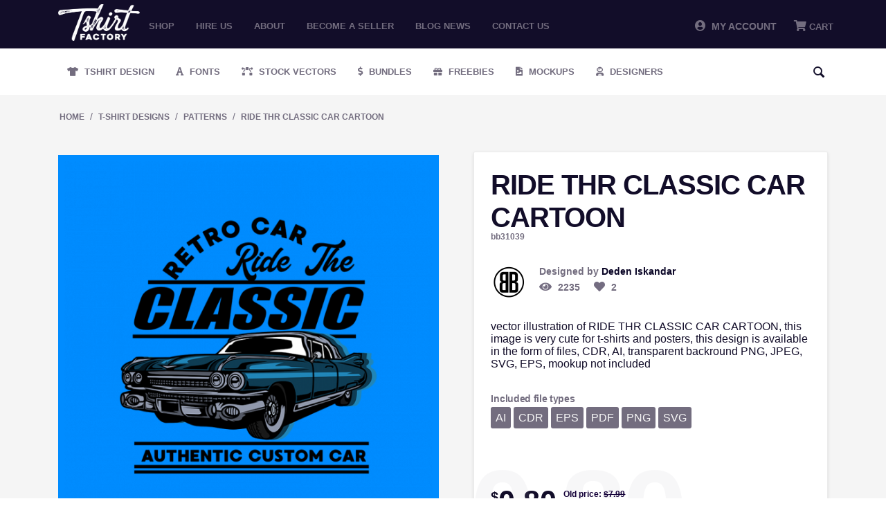

--- FILE ---
content_type: text/html; charset=utf-8
request_url: https://tshirt-factory.com/ride-thr-classic-car-cartoon.html
body_size: 11756
content:
<!DOCTYPE html>
<html 
 lang="en" dir="ltr">
<head>
<!-- Global site tag (gtag.js) - Google Ads: 1014578833 -->
<script async src="https://www.googletagmanager.com/gtag/js?id=AW-1014578833"></script>

<meta name="google-site-verification" content="zwOgbOM3yEznFrIOZp2Lc1Is-vESIC7KQBzhw0Phrr8" />

<!-- <script type="text/javascript" src="//s7.addthis.com/js/300/addthis_widget.js#pubid=ra-5c82127322324700"></script> -->

<title>RIDE THR CLASSIC CAR CARTOON</title>

<base href="https://tshirt-factory.com/" />
<meta http-equiv="Content-Type" content="text/html; charset=utf-8" data-ca-mode="" />
<meta name="viewport" content="initial-scale=1.0, width=device-width" />

<meta name="description" content="vector illustration of RIDE THR CLASSIC CAR CARTOON, this image is very cute for t-shirts and posters, this design is available in the form of files, CDR, AI, transparent backround PNG, JPEG, SVG, EPS, mookup not included
" />


<meta name="keywords" content="" />

    <link rel="canonical" href="https://tshirt-factory.com/ride-thr-classic-car-cartoon.html" />




<meta property="og:title" content="RIDE THR CLASSIC CAR CARTOON"><meta property="og:type" content="article"><meta property="og:url" content="https://tshirt-factory.com/ride-thr-classic-car-cartoon.html"><meta property="og:image" content="https://tshirt-factory.com/images/detailed/93/RIDE-THR-CLASSIC-CAR-CARTOON-744117842.png"><!-- Inline script moved to the bottom of the page --><!-- Inline script moved to the bottom of the page --><!-- Inline script moved to the bottom of the page -->

<script type="application/ld+json">
{
  "@context": "https://schema.org",
  "@graph": [
    {
      "@type": "Organization",
      "@id": "https://tshirt-factory.com/#organization",
      "name": "Tshirt Factory",
      "url": "https://tshirt-factory.com/",
      "logo": {
        "@type": "ImageObject",
        "url": "https://tshirt-factory.com/images/logos/49/logo_d1jb-oa.png"
      },
      "sameAs": [
        "https://www.instagram.com/tshirtfactorycom_/"
      ]
    },
    {
      "@type": "WebSite",
      "@id": "https://tshirt-factory.com/#website",
      "url": "https://tshirt-factory.com/",
      "name": "Tshirt Factory",
      "publisher": {
        "@id": "https://tshirt-factory.com/#organization"
      }
    }
  ]
}
</script>


<link rel="dns-prefetch" href="//chimpstatic.com">
<link rel="dns-prefetch" href="//ajax.googleapis.com">
<link rel="dns-prefetch" href="//tshirt-factory.com">
<link rel="dns-prefetch" href="//www.google-analytics.com">
<link rel="dns-prefetch" href="//connect.facebook.net">
<link rel="dns-prefetch" href="//www.google.com">
<link rel="dns-prefetch" href="//static.hotjar.com">
<link rel="dns-prefetch" href="//www.gstatic.com">
<link rel="dns-prefetch" href="//script.hotjar.com">
<link rel="dns-prefetch" href="//www.facebook.com">
<link rel="dns-prefetch" href="//vars.hotjar.com">
<link rel="dns-prefetch" href="//in.hotjar.com">


<script id="mcjs">

!function(c,h,i,m,p){m=c.createElement(h),p=c.getElementsByTagName(h)[0],m.async=1,m.src=i,p.parentNode.insertBefore(m,p)}(document,"script","https://chimpstatic.com/mcjs-connected/js/users/971c3cc22317b675d8f79ed66/8aa49ab7a56100689bfca511b.js");

</script>

<!-- Google Tag Manager -->
<script>(function(w,d,s,l,i){w[l]=w[l]||[];w[l].push({'gtm.start':
new Date().getTime(),event:'gtm.js'});var f=d.getElementsByTagName(s)[0],
j=d.createElement(s),dl=l!='dataLayer'?'&l='+l:'';j.async=true;j.src=
'https://www.googletagmanager.com/gtm.js?id='+i+dl;f.parentNode.insertBefore(j,f);
})(window,document,'script','dataLayer','GTM-PWZGGBL');</script>
<!-- End Google Tag Manager -->

    <link href="" rel="shortcut icon" type="application/octet-stream" />


<link type="text/css" rel="stylesheet" href="https://tshirt-factory.com/var/cache/misc/assets/design/themes/tshirtfactory/css/standalone.c7d704a174cf3350c7e69187172099741768860823.css" />


		
		<!-- Inline script moved to the bottom of the page -->
	
					
							<!-- Inline script moved to the bottom of the page -->
							
					
							<!-- Inline script moved to the bottom of the page -->
						
				
		
	
<!-- Global site tag (gtag.js) - Google Analytics -->
<!-- Inline script moved to the bottom of the page -->
<!-- Inline script moved to the bottom of the page -->


	<!-- Inline script moved to the bottom of the page -->





</head>

<body class="products_view">
<!-- Google Tag Manager (noscript) -->
<noscript><iframe src="https://www.googletagmanager.com/ns.html?id=GTM-PWZGGBL"
height="0" width="0" style="display:none;visibility:hidden"></iframe></noscript>
<!-- End Google Tag Manager (noscript) -->

    
                        
        <div class="ty-tygh  " id="tygh_container">

        <div id="ajax_overlay" class="ty-ajax-overlay"></div>
<div id="ajax_loading_box" class="ty-ajax-loading-box"></div>

        <div class="cm-notification-container notification-container">
</div>

        <div class="ty-helper-container" id="tygh_main_container">
            
                 
                
<div class="tygh-top-panel clearfix">
    <div class="container-fluid  top-grid">
                    


    <div class="row-fluid ">                <div class="span2 logo_top mobile-hidden" >
                <div class="ty-logo-container">
    <a href="https://tshirt-factory.com/" title="">
        <img src="https://tshirt-factory.com/images/logos/49/logo_d1jb-oa.png" width="600" height="269" alt="Logo Tshirt Factory" class="ty-logo-container__image" />
    </a>
</div>
        </div>
                    


                    <div class="span10 top_menu mobile-hidden" >
                <ul class="ty-menu__items cm-responsive-menu">
        
            <li class="ty-menu__item ty-menu__menu-btn visible-phone">
                <a class="ty-menu__item-link">
                    <i class="ty-icon-short-list"></i>
                    <span>Menu</span>
                </a>
            </li>

                                            
                        <li class="ty-menu__item ty-menu__item-nodrop">
                                        <a  href="t-shirt-designs.html" class="ty-menu__item-link" >
                        Shop
                    </a>
                            </li>
                                            
                        <li class="ty-menu__item ty-menu__item-nodrop">
                                        <a  href="/hire-us.html" class="ty-menu__item-link" >
                        Hire us
                    </a>
                            </li>
                                            
                        <li class="ty-menu__item ty-menu__item-nodrop">
                                        <a  href="/about.html" class="ty-menu__item-link" >
                        About
                    </a>
                            </li>
                                            
                        <li class="ty-menu__item ty-menu__item-nodrop">
                                        <a  href="/become-a-seller.html" class="ty-menu__item-link" >
                        Become a seller
                    </a>
                            </li>
                                            
                        <li class="ty-menu__item ty-menu__item-nodrop">
                                        <a  href="https://blog.tshirt-factory.com/" class="ty-menu__item-link" >
                        Blog News
                    </a>
                            </li>
                                            
                        <li class="ty-menu__item ty-menu__item-nodrop">
                                        <a  href="/contact-us.html" class="ty-menu__item-link" >
                        Contact us
                    </a>
                            </li>
        
        

    </ul>
        </div>
                    


                    <div class="span4 header-account-cart mobile-hidden" >
                <div class=" top-messages">
        
    </div><div class=" top-balance">
        <div class="ty-wysiwyg-content"  data-ca-live-editor-object-id="0" data-ca-live-editor-object-type=""></div>
    </div><div class=" top-cart-content">
        
    <div class="ty-dropdown-box" id="cart_status_268">
         <div id="sw_dropdown_268" class="ty-dropdown-box__title cm-combination">
        <a href="https://tshirt-factory.com/index.php?dispatch=checkout.cart">
            
                                    <i class="fas fa-shopping-cart"></i>
                    <span class="ty-minicart-title empty-cart ty-hand">Cart</span>
                    <i class="ty-icon-down-micro"></i>
                            

        </a>
        </div>
        <div id="dropdown_268" class="cm-popup-box ty-dropdown-box__content hidden">
            
                <div class="cm-cart-content cm-cart-content-thumb cm-cart-content-delete">
                        <div class="ty-cart-items">





                                                            <div class="ty-cart-items__empty ty-center">Cart</div>
                                                    </div>

                                                <div class="cm-cart-buttons ty-cart-content__buttons buttons-container hidden">
                            <div class="ty-float-left">
                                <a href="https://tshirt-factory.com/index.php?dispatch=checkout.cart" rel="nofollow" class="ty-btn ty-btn__secondary">View cart</a>
                            </div>
                                                        <div class="ty-float-right">
                                <a href="https://tshirt-factory.com/index.php?dispatch=checkout.checkout" rel="nofollow" class="ty-btn ty-btn__primary">Checkout</a>
                            </div>
                                                    </div>
                        
                </div>
            

        </div>
    <!--cart_status_268--></div>



    </div><div class="ty-dropdown-box  top-my-account">
        <div id="sw_dropdown_263" class="ty-dropdown-box__title cm-combination unlogged">
            
                            <a><i class="fas fa-user-circle"></i>&nbsp; My Account</a>
                        

        </div>
        <div id="dropdown_263" class="cm-popup-box ty-dropdown-box__content hidden">
            

<div id="account_info_263">
        <ul class="ty-account-info">
    		<li class="ty-menu__item ty-menu__item-nodrop __myproducts">
		<a href="https://tshirt-factory.com/index.php?dispatch=wishlist.view" class="ty-menu__item-link">Wishlist</a>
		</li>
	    </ul>

    
    <div class="ty-account-info__buttons buttons-container">
                    <a href="https://tshirt-factory.com/index.php?dispatch=auth.login_form&amp;return_url=index.php%3Fdispatch%3Dproducts.view%26product_id%3D31039"  data-ca-target-id="login_block263" class="cm-dialog-opener cm-dialog-auto-size ty-btn ty-btn__secondary" rel="nofollow">Sign in</a><a href="https://tshirt-factory.com/index.php?dispatch=auth.login_form" rel="nofollow" class="ty-btn ty-btn__primary">Register</a>
                            <div  id="login_block263" class="hidden" title="Sign in">
                    <div class="ty-login-popup">
                        


        <form name="popup263_form" action="https://tshirt-factory.com/" method="post">
    <input type="hidden" name="return_url" value="index.php?dispatch=products.view&amp;product_id=31039" />
    <input type="hidden" name="redirect_url" value="index.php?dispatch=products.view&amp;product_id=31039" />

                <div class="ty-control-group">
            <label for="login_popup263" class="ty-login__filed-label ty-control-group__label cm-required cm-trim cm-email">E-mail</label>
            <input type="text" id="login_popup263" name="user_login" size="30" value="" class="ty-login__input cm-focus" />
        </div>

        <div class="ty-control-group ty-password-forgot">
            <label for="psw_popup263" class="ty-login__filed-label ty-control-group__label ty-password-forgot__label cm-required">Password</label><a href="https://tshirt-factory.com/index.php?dispatch=auth.recover_password" class="ty-password-forgot__a"  tabindex="5">Forgot your password?</a>
            <input type="password" id="psw_popup263" name="password" size="30" value="" class="ty-login__input" maxlength="32" />
        </div>

        

        
                            Or sign-in with another identity provider:
    <p class="ty-text-center">
    <input type="hidden" name="redirect_url" value="index.php?dispatch=products.view&amp;product_id=31039" /><a class="cm-login-provider ty-hybrid-auth__icon" data-idp="google"><img src="https://tshirt-factory.com/design/themes/tshirtfactory/media/images/addons/hybrid_auth/icons/flat_32x32/google.png" title="google" alt="google" /></a><a class="cm-login-provider ty-hybrid-auth__icon" data-idp="facebook"><img src="https://tshirt-factory.com/design/themes/tshirtfactory/media/images/addons/hybrid_auth/icons/flat_32x32/facebook.png" title="facebook" alt="facebook" /></a>    </p>

            <div class="buttons-container clearfix">
                <div class="ty-float-right">
                        
 
    <button  class="ty-btn__login ty-btn__secondary ty-btn" type="submit" name="dispatch[auth.login]" >Sign in</button>


                </div>
                <div class="ty-login__remember-me">
                    <label for="remember_me_popup263" class="ty-login__remember-me-label"><input class="checkbox" type="checkbox" name="remember_me" id="remember_me_popup263" value="Y" />Remember me</label>
                </div>
            </div>
        


            </form>
	

	


                    </div>
                </div>
                        </div>
<!--account_info_263--></div> 
        </div>
    </div>
        </div>
    </div>                


    <div class="row-fluid ">                <div class="span16 mobile-header desktop-hidden" >
                <div class=" mobile_logo">
        <div class="ty-logo-container">
    <a href="https://tshirt-factory.com/" title="">
        <img src="https://tshirt-factory.com/images/logos/49/logo_d1jb-oa.png" width="600" height="269" alt="Logo Tshirt Factory" class="ty-logo-container__image" />
    </a>
</div>
    </div><div class=" mobile-top__account">
        <div class="ty-wysiwyg-content"  data-ca-live-editor-object-id="0" data-ca-live-editor-object-type=""><a href="/profiles-update.html"><i class="fas fa-user-circle"></i></a></div>
    </div><div class=" search-opener">
        <div class="ty-wysiwyg-content"  data-ca-live-editor-object-id="0" data-ca-live-editor-object-type=""><span id="mobile-search__opener"><i class="fas fa-search"></i></span></div>
    </div><div class=" mobile_menu">
        


    <ul class="ty-menu__items cm-responsive-menu">
        
            <li class="ty-menu__item ty-menu__menu-btn visible-phone">
                <a class="ty-menu__item-link">
                    <i class="ty-icon-short-list"></i>
                    <span>Menu</span>
                </a>
            </li>

                                            
                        <li class="ty-menu__item ty-menu__item-nodrop">
                                        <a  href="t-shirt-designs.html" class="ty-menu__item-link" >
                        Shop
                    </a>
                            </li>
                                            
                        <li class="ty-menu__item ty-menu__item-nodrop">
                                        <a  href="/hire-us.html" class="ty-menu__item-link" >
                        Hire us
                    </a>
                            </li>
                                            
                        <li class="ty-menu__item ty-menu__item-nodrop">
                                        <a  href="/about.html" class="ty-menu__item-link" >
                        About
                    </a>
                            </li>
                                            
                        <li class="ty-menu__item ty-menu__item-nodrop">
                                        <a  href="/become-a-seller.html" class="ty-menu__item-link" >
                        Become a seller
                    </a>
                            </li>
                                            
                        <li class="ty-menu__item ty-menu__item-nodrop">
                                        <a  href="https://blog.tshirt-factory.com/" class="ty-menu__item-link" >
                        Blog News
                    </a>
                            </li>
                                            
                        <li class="ty-menu__item ty-menu__item-nodrop">
                                        <a  href="/contact-us.html" class="ty-menu__item-link" >
                        Contact us
                    </a>
                            </li>
        
        

    </ul>



    </div><div class=" mobile_cart">
        
    <div class="ty-dropdown-box" id="cart_status_411">
         <div id="sw_dropdown_411" class="ty-dropdown-box__title cm-combination">
        <a href="https://tshirt-factory.com/index.php?dispatch=checkout.cart">
            
                                    <i class="fas fa-shopping-cart"></i>
                    <span class="ty-minicart-title empty-cart ty-hand">Cart</span>
                    <i class="ty-icon-down-micro"></i>
                            

        </a>
        </div>
        <div id="dropdown_411" class="cm-popup-box ty-dropdown-box__content hidden">
            
                <div class="cm-cart-content cm-cart-content-thumb cm-cart-content-delete">
                        <div class="ty-cart-items">





                                                            <div class="ty-cart-items__empty ty-center">Cart</div>
                                                    </div>

                                                <div class="cm-cart-buttons ty-cart-content__buttons buttons-container hidden">
                            <div class="ty-float-left">
                                <a href="https://tshirt-factory.com/index.php?dispatch=checkout.cart" rel="nofollow" class="ty-btn ty-btn__secondary">View cart</a>
                            </div>
                                                        <div class="ty-float-right">
                                <a href="https://tshirt-factory.com/index.php?dispatch=checkout.checkout" rel="nofollow" class="ty-btn ty-btn__primary">Checkout</a>
                            </div>
                                                    </div>
                        
                </div>
            

        </div>
    <!--cart_status_411--></div>



    </div><div class=" mobile-search">
        <div class="ty-search-block">
    <form action="https://tshirt-factory.com/" name="search_form" method="get">
        <input type="hidden" name="subcats" value="Y" />
        <input type="hidden" name="pcode_from_q" value="Y" />
        <input type="hidden" name="pshort" value="Y" />
        <input type="hidden" name="pfull" value="Y" />
        <input type="hidden" name="pname" value="Y" />
        <input type="hidden" name="pkeywords" value="Y" />
        <input type="hidden" name="search_performed" value="Y" />

        


        <input type="text" name="q" value="" id="search_input" title="Search" class="ty-search-block__input cm-hint" /><div class="search-options"><button class="sr-dropbtn"><i class="fas fa-sliders-h"></i></button><input type="hidden" name="pfull" value="N" /><input type="hidden" name="search_tags" value="N" /><input type="hidden" name="match" value="any" /><div class="sr-dropdown-content"><input type="checkbox" name="search_tags" value="Y" > Tags<br><input type="checkbox" name="pfull" value="Y" > Description<br><input type="checkbox" name="match" value="all" > Exact Search<br><br></div></div><button title="Search" class="ty-search-magnifier" type="submit"><i class="ty-icon-search"></i></button>
<input type="hidden" name="dispatch" value="products.search" />
        
    </form>
</div>


    </div>
        </div>
    </div>
</div>
</div>

<div class="tygh-header clearfix">
    <div class="container-fluid  header-grid">
                    


    <div class="row-fluid ">                <div class="span16 secondary-menu mobile-hidden" >
                <ul class="ty-menu__items cm-responsive-menu desktopMenu">
        
            <li class="ty-menu__item ty-menu__menu-btn visible-phone">
                <a class="ty-menu__item-link">
                    <i class="ty-icon-short-list"></i>
                    <span>Menu</span>
                </a>
            </li>

                                            
                        <li class="ty-menu__item ty-menu__item-nodrop __design">
                                        <a class="ty-menu__item-link" href="/t-shirt-designs.html">
                        Tshirt Design
                    </a>
                            </li>
                                            
                        <li class="ty-menu__item ty-menu__item-nodrop __fonts">
                                        <a class="ty-menu__item-link" href="/fonts.html">
                        Fonts
                    </a>
                            </li>
                                            
                        <li class="ty-menu__item ty-menu__item-nodrop __vectors">
                                        <a class="ty-menu__item-link" href="/stock-vectors.html">
                        Stock Vectors
                    </a>
                            </li>
                                            
                        <li class="ty-menu__item ty-menu__item-nodrop __bundles">
                                        <a class="ty-menu__item-link" target="_blank" href="https://graphicloot.com">
                        Bundles
                    </a>
                            </li>
                                            
                        <li class="ty-menu__item ty-menu__item-nodrop __freebies">
                                        <a class="ty-menu__item-link" href="https://mygraphichunt.com">
                        Freebies
                    </a>
                            </li>

                    <li class="ty-menu__item ty-menu__item-nodrop __mockups">
                                        <a class="ty-menu__item-link" href="/mockups-en.html">
                        Mockups
                    </a>
                    </li>
                                            
                        <li class="ty-menu__item ty-menu__item-nodrop __designers">
                                        <a href="/index.php?dispatch=seller.list" class="ty-menu__item-link">
                        Designers
                    </a>
                            </li>
        
				<li class="ty-menu__item ty-menu__item-nodrop __designers __search"> <i class="ty-icon-search search-open"></i><div class="ty-search-block">
    <form action="https://tshirt-factory.com/" name="search_form" method="get">
        <input type="hidden" name="subcats" value="Y" />
        <input type="hidden" name="pcode_from_q" value="Y" />
        <input type="hidden" name="pshort" value="Y" />
        <input type="hidden" name="pfull" value="Y" />
        <input type="hidden" name="pname" value="Y" />
        <input type="hidden" name="pkeywords" value="Y" />
        <input type="hidden" name="search_performed" value="Y" />

        


        <input type="text" name="q" value="" id="search_input471" title="Search" class="ty-search-block__input cm-hint" /><div class="search-options"><button class="sr-dropbtn"><i class="fas fa-sliders-h"></i></button><input type="hidden" name="pfull" value="N" /><input type="hidden" name="search_tags" value="N" /><input type="hidden" name="match" value="any" /><div class="sr-dropdown-content"><input type="checkbox" name="search_tags" value="Y" > Tags<br><input type="checkbox" name="pfull" value="Y" > Description<br><input type="checkbox" name="match" value="all" > Exact Search<br><br></div></div><button title="Search" class="ty-search-magnifier" type="submit"><i class="ty-icon-search"></i></button>
<input type="hidden" name="dispatch" value="products.search" />
        
    </form>
</div>
</li>

</ul>



<div class="secondary-menu_mobile mobileMenu">
    <a href="/t-shirt-designs.html" class="_design" title="Tshirt Design">Tshirt Design</a>
    <a href="/fonts.html" class="_fonts" title="Fonts">Fonts</a>
    <a href="/stock-vectors.html" class="_vectors" title="Stock Vectors">Stock Vectors</a>
    <a href="https://graphicloot.com/" target="_blank" class="_bundles" title="Bundles">Bundles</a>
    <a href="/freebies.html" class="_freebies" title="Freebies">Freebies</a>
    <a href="/index.php?dispatch=seller.list" class="_designers"  title="Designers">Designers</a>
</div>
<span class="secondary-menu_mobile__scroll "></span>
        </div>
    </div>                


                


    <div class="row-fluid ">                <div class="span16 desktop-hidden" >
                <ul class="ty-menu__items cm-responsive-menu desktopMenu">
        
            <li class="ty-menu__item ty-menu__menu-btn visible-phone">
                <a class="ty-menu__item-link">
                    <i class="ty-icon-short-list"></i>
                    <span>Menu</span>
                </a>
            </li>

                                            
                        <li class="ty-menu__item ty-menu__item-nodrop __design">
                                        <a class="ty-menu__item-link" href="/t-shirt-designs.html">
                        Tshirt Design
                    </a>
                            </li>
                                            
                        <li class="ty-menu__item ty-menu__item-nodrop __fonts">
                                        <a class="ty-menu__item-link" href="/fonts.html">
                        Fonts
                    </a>
                            </li>
                                            
                        <li class="ty-menu__item ty-menu__item-nodrop __vectors">
                                        <a class="ty-menu__item-link" href="/stock-vectors.html">
                        Stock Vectors
                    </a>
                            </li>
                                            
                        <li class="ty-menu__item ty-menu__item-nodrop __bundles">
                                        <a class="ty-menu__item-link" target="_blank" href="https://graphicloot.com">
                        Bundles
                    </a>
                            </li>
                                            
                        <li class="ty-menu__item ty-menu__item-nodrop __freebies">
                                        <a class="ty-menu__item-link" href="https://mygraphichunt.com">
                        Freebies
                    </a>
                            </li>

                    <li class="ty-menu__item ty-menu__item-nodrop __mockups">
                                        <a class="ty-menu__item-link" href="/mockups-en.html">
                        Mockups
                    </a>
                    </li>
                                            
                        <li class="ty-menu__item ty-menu__item-nodrop __designers">
                                        <a href="/index.php?dispatch=seller.list" class="ty-menu__item-link">
                        Designers
                    </a>
                            </li>
        
				<li class="ty-menu__item ty-menu__item-nodrop __designers __search"> <i class="ty-icon-search search-open"></i><div class="ty-search-block">
    <form action="https://tshirt-factory.com/" name="search_form" method="get">
        <input type="hidden" name="subcats" value="Y" />
        <input type="hidden" name="pcode_from_q" value="Y" />
        <input type="hidden" name="pshort" value="Y" />
        <input type="hidden" name="pfull" value="Y" />
        <input type="hidden" name="pname" value="Y" />
        <input type="hidden" name="pkeywords" value="Y" />
        <input type="hidden" name="search_performed" value="Y" />

        


        <input type="text" name="q" value="" id="search_input443" title="Search" class="ty-search-block__input cm-hint" /><div class="search-options"><button class="sr-dropbtn"><i class="fas fa-sliders-h"></i></button><input type="hidden" name="pfull" value="N" /><input type="hidden" name="search_tags" value="N" /><input type="hidden" name="match" value="any" /><div class="sr-dropdown-content"><input type="checkbox" name="search_tags" value="Y" > Tags<br><input type="checkbox" name="pfull" value="Y" > Description<br><input type="checkbox" name="match" value="all" > Exact Search<br><br></div></div><button title="Search" class="ty-search-magnifier" type="submit"><i class="ty-icon-search"></i></button>
<input type="hidden" name="dispatch" value="products.search" />
        
    </form>
</div>
</li>

</ul>



<div class="secondary-menu_mobile mobileMenu">
    <a href="/t-shirt-designs.html" class="_design" title="Tshirt Design">Tshirt Design</a>
    <a href="/fonts.html" class="_fonts" title="Fonts">Fonts</a>
    <a href="/stock-vectors.html" class="_vectors" title="Stock Vectors">Stock Vectors</a>
    <a href="https://graphicloot.com/" target="_blank" class="_bundles" title="Bundles">Bundles</a>
    <a href="/freebies.html" class="_freebies" title="Freebies">Freebies</a>
    <a href="/index.php?dispatch=seller.list" class="_designers"  title="Designers">Designers</a>
</div>
<span class="secondary-menu_mobile__scroll "></span>
        </div>
    </div>
</div>
</div>

<div class="tygh-content clearfix">
    <div class="container-fluid  content-grid">
                    


    <div class="row-fluid ">                <div class="span16 breadcrumbs-grid" >
                <div id="breadcrumbs_10">

            <div itemscope itemtype="http://schema.org/BreadcrumbList" class="ty-breadcrumbs clearfix">
            <span itemprop="itemListElement" itemscope itemtype="http://schema.org/ListItem"><a itemprop="item" href="https://tshirt-factory.com/" class="ty-breadcrumbs__a"><meta itemprop="position" content="1" /><meta itemprop="name" content="Home" />Home</a></span><span class="ty-breadcrumbs__slash">/</span><span itemprop="itemListElement" itemscope itemtype="http://schema.org/ListItem"><a itemprop="item" href="https://tshirt-factory.com/t-shirt-designs.html" class="ty-breadcrumbs__a"><meta itemprop="position" content="2" /><meta itemprop="name" content="T-Shirt Designs" />T-Shirt Designs</a></span><span class="ty-breadcrumbs__slash">/</span><span itemprop="itemListElement" itemscope itemtype="http://schema.org/ListItem"><a itemprop="item" href="https://tshirt-factory.com/patterns.html" class="ty-breadcrumbs__a"><meta itemprop="position" content="3" /><meta itemprop="name" content="Patterns" />Patterns</a></span><span class="ty-breadcrumbs__slash">/</span><span itemprop="itemListElement" itemscope itemtype="http://schema.org/ListItem"><a itemprop="item" href="https://tshirt-factory.com/ride-thr-classic-car-cartoon.html" class="ty-breadcrumbs__a"><meta itemprop="position" content="4" /><meta itemprop="name" content="RIDE THR CLASSIC CAR CARTOON" />RIDE THR CLASSIC CAR CARTOON</a></span>	<div class="ty-product-switcher">
	    <a class="ty-product-switcher__a ty-product-switcher__a-left " href="https://tshirt-factory.com/richie-the-cat.html" title="Prev" ><i class="ty-product-switcher__icon ty-icon-left-circle"></i></a>
	        <span class="switcher-selected-product">979</span>
	        <span>of</span>
	        <span class="switcher-total">1382</span>
	    <a class="ty-product-switcher__a ty-product-switcher__a-right " href="https://tshirt-factory.com/rise-and-gym-quote.html" title="Next" ><i class="ty-product-switcher__icon ty-icon-right-circle"></i></a>
	</div>

        </div>
        <!--breadcrumbs_10--></div>
        </div>
    </div>                


    <div class="row-fluid ">                <div class="span16 main-content-grid" >
                <!-- Inline script moved to the bottom of the page -->
<div class="ty-product-bigpicture">
    
                                    
    
    































            <div class="ty-product-bigpicture__left">
                <div class="ty-product-bigpicture__left-wrapper">


                    
                                                    <div class="ty-product-bigpicture__img  cm-reload-31039 ty-product-bigpicture__as-thumbs" id="product_images_31039_update">
                                
    
    
    
<div class="ty-product-img cm-preview-wrapper">
<a id="det_img_link_31039696eae1db51e8_93500" data-ca-image-id="preview[product_images_31039696eae1db51e8]" class="cm-image-previewer cm-previewer ty-previewer" data-ca-image-width="600" data-ca-image-height="600" href="https://tshirt-factory.com/images/detailed/93/RIDE-THR-CLASSIC-CAR-CARTOON-744117842.png" title=""><img  class="ty-pict   "  id="det_img_31039696eae1db51e8_93500"  src="https://tshirt-factory.com/images/detailed/93/RIDE-THR-CLASSIC-CAR-CARTOON-744117842.png" alt="" title=""  />
<span class="ty-previewer__icon hidden-phone"></span></a>

                                        <a id="det_img_link_31039696eae1db51e8_93501" data-ca-image-id="preview[product_images_31039696eae1db51e8]" class="cm-image-previewer hidden cm-previewer ty-previewer" data-ca-image-width="600" data-ca-image-height="600" href="https://tshirt-factory.com/images/detailed/93/RIDE-THR-CLASSIC-CAR-CARTOON-259857776.png" title=""><img  class="ty-pict   "  id="det_img_31039696eae1db51e8_93501"  src="https://tshirt-factory.com/images/detailed/93/RIDE-THR-CLASSIC-CAR-CARTOON-259857776.png" alt="" title=""  />
<span class="ty-previewer__icon hidden-phone"></span></a>
                                            <a id="det_img_link_31039696eae1db51e8_93502" data-ca-image-id="preview[product_images_31039696eae1db51e8]" class="cm-image-previewer hidden cm-previewer ty-previewer" data-ca-image-width="600" data-ca-image-height="600" href="https://tshirt-factory.com/images/detailed/93/RIDE-THR-CLASSIC-CAR-CARTOON-554363258.png" title=""><img  class="ty-pict   "  id="det_img_31039696eae1db51e8_93502"  src="https://tshirt-factory.com/images/detailed/93/RIDE-THR-CLASSIC-CAR-CARTOON-554363258.png" alt="" title=""  />
<span class="ty-previewer__icon hidden-phone"></span></a>
                                            <a id="det_img_link_31039696eae1db51e8_93503" data-ca-image-id="preview[product_images_31039696eae1db51e8]" class="cm-image-previewer hidden cm-previewer ty-previewer" data-ca-image-width="600" data-ca-image-height="600" href="https://tshirt-factory.com/images/detailed/93/RIDE-THR-CLASSIC-CAR-CARTOON-968382867.png" title=""><img  class="ty-pict   "  id="det_img_31039696eae1db51e8_93503"  src="https://tshirt-factory.com/images/detailed/93/RIDE-THR-CLASSIC-CAR-CARTOON-968382867.png" alt="" title=""  />
<span class="ty-previewer__icon hidden-phone"></span></a>
    </div>

            <div class="ty-product-thumbnails ty-center cm-image-gallery" id="images_preview_31039696eae1db51e8" style="width: px;">
            <a data-ca-gallery-large-id="det_img_link_31039696eae1db51e8_93500" class="cm-thumbnails-mini active ty-product-thumbnails__item"><img  class="ty-pict   "  id="det_img_31039696eae1db51e8_93500_mini"  src="https://tshirt-factory.com/images/thumbnails/172/172/detailed/93/RIDE-THR-CLASSIC-CAR-CARTOON-744117842.jpg" alt="" title=""  />
</a><a data-ca-gallery-large-id="det_img_link_31039696eae1db51e8_93501" class="cm-thumbnails-mini ty-product-thumbnails__item"><img  class="ty-pict   "  id="det_img_31039696eae1db51e8_93501_mini"  src="https://tshirt-factory.com/images/thumbnails/172/172/detailed/93/RIDE-THR-CLASSIC-CAR-CARTOON-259857776.jpg" alt="" title=""  />
</a><a data-ca-gallery-large-id="det_img_link_31039696eae1db51e8_93502" class="cm-thumbnails-mini ty-product-thumbnails__item"><img  class="ty-pict   "  id="det_img_31039696eae1db51e8_93502_mini"  src="https://tshirt-factory.com/images/thumbnails/172/172/detailed/93/RIDE-THR-CLASSIC-CAR-CARTOON-554363258.jpg" alt="" title=""  />
</a><a data-ca-gallery-large-id="det_img_link_31039696eae1db51e8_93503" class="cm-thumbnails-mini ty-product-thumbnails__item"><img  class="ty-pict   "  id="det_img_31039696eae1db51e8_93503_mini"  src="https://tshirt-factory.com/images/thumbnails/172/172/detailed/93/RIDE-THR-CLASSIC-CAR-CARTOON-968382867.jpg" alt="" title=""  />
</a>        </div>
    

<!-- Inline script moved to the bottom of the page -->
<!-- Inline script moved to the bottom of the page -->



                            <!--product_images_31039_update--></div>
                                            

                </div>
                
            </div>


            <div class="ty-product-bigpicture__right">
                
                                            <div class="product_info--title">
                        <h1 class="ty-product-block-title" ><bdi>RIDE THR CLASSIC CAR CARTOON</bdi></h1>
                        </div>
                                    
       
                    <div class="ty-product-block__sku">
                                                            <div class="ty-control-group ty-sku-item cm-hidden-wrapper cm-reload-31039" id="sku_update_31039">
            <input type="hidden" name="appearance[show_sku]" value="1" />
                            <label class="ty-control-group__label" id="sku_31039">CODE:</label>
                        <span class="ty-control-group__item">bb31039</span>
        <!--sku_update_31039--></div>
    
                    </div>

                    <div class="product_info__on_page">
                        <div class="info_avatar">
                            <img src="/images/avatars/avatar_12330_1456163149.jpg" />
                        </div>
                        <div class="info_designer_views">
                            <div class="info_designer">
                                <span>Designed by <p><a href="https://tshirt-factory.com/bean-beardy-en-2.html">Deden Iskandar</a></p></span>
                            </div>
                            <div class="info_views">
                                <i class="fas fa-eye"> </i><span> 2235 </span>
                                <span data-id="31039" onClick="like('31039');"><i class="fas fa-heart  " > </i><span> 2 </span></span>
                            </div>
                        </div>
                    </div>

                    <div class="product_terms">
                        <span>
                            vector illustration of RIDE THR CLASSIC CAR CARTOON, this image is very cute for t-shirts and posters, this design is available in the form of files, CDR, AI, transparent backround PNG, JPEG, SVG, EPS, mookup not included<br />

                        </span>
                    </div>

										
                    <div class="product_included_types">
						<p>Included file types</p>
													<span>AI</span>
													<span>CDR</span>
													<span>EPS</span>
													<span>PDF</span>
													<span>PNG</span>
													<span>SVG</span>
						                    </div>
					
					
									
										<form action="https://tshirt-factory.com/" method="post" name="product_form_31039" enctype="multipart/form-data" class="cm-disable-empty-files  cm-ajax cm-ajax-full-render cm-ajax-status-middle ">
<input type="hidden" name="result_ids" value="cart_status*,wish_list*,checkout*,account_info*" />
<input type="hidden" name="redirect_url" value="index.php?dispatch=products.view&amp;product_id=31039" />
<input type="hidden" name="product_data[31039][product_id]" value="31039" />


																									
					<div class="prices-container price-wrap">


													<div class="ty-product-block__price-actual">
								    <span class="cm-reload-31039 ty-price-update" id="price_update_31039">
        <input type="hidden" name="appearance[show_price_values]" value="1" />
        <input type="hidden" name="appearance[show_price]" value="1" />
                                
                                    <span class="ty-price" id="line_discounted_price_31039"><bdi><span class="ty-price-num">$</span><span id="sec_discounted_price_31039" class="ty-price-num">0.80</span></bdi></span>
                            

                        <!--price_update_31039--></span>

							</div>
																			<div class="ty-product-block__price-actual price-bg">
								    <span class="cm-reload-31039 ty-price-update" id="price_update_31039">
        <input type="hidden" name="appearance[show_price_values]" value="1" />
        <input type="hidden" name="appearance[show_price]" value="1" />
                                
                                    <span class="ty-price" id="line_discounted_price_31039"><bdi><span class="ty-price-num">$</span><span id="sec_discounted_price_31039" class="ty-price-num">0.80</span></bdi></span>
                            

                        <!--price_update_31039--></span>

							</div>
						
													<div class="ty-product-bigpicture__prices">
								            <span class="cm-reload-31039" id="old_price_update_31039">
            
                            <span class="ty-list-price ty-nowrap" id="line_old_price_31039">Old price: <span class="ty-strike"><bdi><span class="ty-list-price ty-nowrap">$</span><span id="sec_old_price_31039" class="ty-list-price ty-nowrap">7.99</span></bdi></span></span>
                        

        <!--old_price_update_31039--></span>
    						
														    <br />
								            <span class="cm-reload-31039" id="line_discount_update_31039">
            <input type="hidden" name="appearance[show_price_values]" value="1" />
            <input type="hidden" name="appearance[show_list_discount]" value="1" />
                            <span class="ty-list-price ty-save-price ty-nowrap" id="line_discount_value_31039">You save: <bdi><span class="ty-list-price ty-nowrap">$</span><span id="sec_discount_value_31039" class="ty-list-price ty-nowrap">7.19</span></bdi>&nbsp;(<span id="prc_discount_value_31039" class="ty-list-price ty-nowrap">90</span>%)</span>
                    <!--line_discount_update_31039--></span>
    

							</div>
											</div>
				
					 
					<div class="ty-product-bigpicture__sidebar-bottom">
					
						
					
												<div class="ty-product-block__button">
							                            
                            

														<div class="cm-reload-31039 " id="add_to_cart_update_31039">
<input type="hidden" name="appearance[show_add_to_cart]" value="1" />
<input type="hidden" name="appearance[show_list_buttons]" value="1" />
<input type="hidden" name="appearance[but_role]" value="big" />
<input type="hidden" name="appearance[quick_view]" value="" />



                    
 
    <button id="button_cart_31039" class="ty-btn__primary ty-btn__big ty-btn__add-to-cart cm-form-dialog-closer ty-btn" type="submit" name="dispatch[checkout.add..31039]" >Add to cart</button>


    


        
 
    <a  class="ty-btn ty-btn__text ty-add-to-wish cm-submit text-button " id="button_wishlist_31039" data-ca-dispatch="dispatch[wishlist.add..31039]">Wishlist</a>





<!--add_to_cart_update_31039--></div>

                            														
							
                            <a href="https://dtf-printing.com/product/custom-transfer-film-t-shirt/" class="ty-btn__primary ty-btn__big  cm-form-dialog-closer ty-btn">Create a transfer film with this design</a>

							                            
						</div>
						    <!-- <div class="addthis_inline_share_toolbox_avvg"></div> -->
											</div>
					
										</form>

				                
                <div class="product_info_bottom">
                	<span>This product is electronically distributed and your order can be downloaded only after the payment is complete.</span><br /><br />
               	 <span class="license__type">License type – Extended License</span>
                </div>
                
                <br />
                <a href="https://tshirt-factory.com/report-copyright-complain.html?product_id=31039">Report copyright complain</a>

                <div class="product_tags">
											<a href="https://tshirt-factory.com/index.php?dispatch=tags.view&amp;tag=art">art</a>
											<a href="https://tshirt-factory.com/index.php?dispatch=tags.view&amp;tag=auto">auto</a>
											<a href="https://tshirt-factory.com/index.php?dispatch=tags.view&amp;tag=automobile">automobile</a>
											<a href="https://tshirt-factory.com/index.php?dispatch=tags.view&amp;tag=automotive">automotive</a>
											<a href="https://tshirt-factory.com/index.php?dispatch=tags.view&amp;tag=black">black</a>
											<a href="https://tshirt-factory.com/index.php?dispatch=tags.view&amp;tag=car">car</a>
											<a href="https://tshirt-factory.com/index.php?dispatch=tags.view&amp;tag=classic">classic</a>
											<a href="https://tshirt-factory.com/index.php?dispatch=tags.view&amp;tag=design">design</a>
											<a href="https://tshirt-factory.com/index.php?dispatch=tags.view&amp;tag=drive">drive</a>
											<a href="https://tshirt-factory.com/index.php?dispatch=tags.view&amp;tag=emblem">emblem</a>
											<a href="https://tshirt-factory.com/index.php?dispatch=tags.view&amp;tag=engine">engine</a>
											<a href="https://tshirt-factory.com/index.php?dispatch=tags.view&amp;tag=fast">fast</a>
											<a href="https://tshirt-factory.com/index.php?dispatch=tags.view&amp;tag=garage">garage</a>
											<a href="https://tshirt-factory.com/index.php?dispatch=tags.view&amp;tag=graphic">graphic</a>
											<a href="https://tshirt-factory.com/index.php?dispatch=tags.view&amp;tag=grunge">grunge</a>
											<a href="https://tshirt-factory.com/index.php?dispatch=tags.view&amp;tag=icon">icon</a>
											<a href="https://tshirt-factory.com/index.php?dispatch=tags.view&amp;tag=illustration">illustration</a>
											<a href="https://tshirt-factory.com/index.php?dispatch=tags.view&amp;tag=label">label</a>
											<a href="https://tshirt-factory.com/index.php?dispatch=tags.view&amp;tag=machine">machine</a>
											<a href="https://tshirt-factory.com/index.php?dispatch=tags.view&amp;tag=mechanic">mechanic</a>
											<a href="https://tshirt-factory.com/index.php?dispatch=tags.view&amp;tag=model">model</a>
											<a href="https://tshirt-factory.com/index.php?dispatch=tags.view&amp;tag=muscle">muscle</a>
											<a href="https://tshirt-factory.com/index.php?dispatch=tags.view&amp;tag=muscle+car">muscle car</a>
											<a href="https://tshirt-factory.com/index.php?dispatch=tags.view&amp;tag=nostalgia">nostalgia</a>
											<a href="https://tshirt-factory.com/index.php?dispatch=tags.view&amp;tag=old">old</a>
											<a href="https://tshirt-factory.com/index.php?dispatch=tags.view&amp;tag=poster">poster</a>
											<a href="https://tshirt-factory.com/index.php?dispatch=tags.view&amp;tag=race">race</a>
											<a href="https://tshirt-factory.com/index.php?dispatch=tags.view&amp;tag=repair">repair</a>
											<a href="https://tshirt-factory.com/index.php?dispatch=tags.view&amp;tag=retro">retro</a>
											<a href="https://tshirt-factory.com/index.php?dispatch=tags.view&amp;tag=service">service</a>
											<a href="https://tshirt-factory.com/index.php?dispatch=tags.view&amp;tag=set">set</a>
											<a href="https://tshirt-factory.com/index.php?dispatch=tags.view&amp;tag=shape">shape</a>
											<a href="https://tshirt-factory.com/index.php?dispatch=tags.view&amp;tag=signs">signs</a>
											<a href="https://tshirt-factory.com/index.php?dispatch=tags.view&amp;tag=silhouette">silhouette</a>
											<a href="https://tshirt-factory.com/index.php?dispatch=tags.view&amp;tag=speed">speed</a>
											<a href="https://tshirt-factory.com/index.php?dispatch=tags.view&amp;tag=sport">sport</a>
											<a href="https://tshirt-factory.com/index.php?dispatch=tags.view&amp;tag=style">style</a>
											<a href="https://tshirt-factory.com/index.php?dispatch=tags.view&amp;tag=symbol">symbol</a>
											<a href="https://tshirt-factory.com/index.php?dispatch=tags.view&amp;tag=transport">transport</a>
											<a href="https://tshirt-factory.com/index.php?dispatch=tags.view&amp;tag=vector">vector</a>
											<a href="https://tshirt-factory.com/index.php?dispatch=tags.view&amp;tag=vehicle">vehicle</a>
											<a href="https://tshirt-factory.com/index.php?dispatch=tags.view&amp;tag=vintage">vintage</a>
											<a href="https://tshirt-factory.com/index.php?dispatch=tags.view&amp;tag=wheel">wheel</a>
											<a href="https://tshirt-factory.com/index.php?dispatch=tags.view&amp;tag=white">white</a>
					                </div>

                
                


                                

                    
                            </div>
            <div class="clearfix"></div>
        
    


    
            
            


                                                                                                                    
            
                                                <h3 class="tab-list-title" id="discussion">Reviews</h3>
                            
            <div id="content_discussion" class="ty-wysiwyg-content content-discussion">
                                                    
    <div class="discussion-block" id="content_discussion_block">
        
        
        <div id="posts_list_31039" class="post-review_item">
                            <p class="ty-no-items">Be the first one to review this item</p>
                    <!--posts_list_31039--></div>
        <div class="full-width_review">
                    
    
        
    
    
            
 

    <a href="https://tshirt-factory.com/index.php?dispatch=discussion.get_user_login_form&amp;return_url=index.php%3Fdispatch%3Dproducts.view%26product_id%3D31039%26selected_section%3Ddiscussion%23discussion"  class="ty-btn cm-dialog-opener cm-dialog-auto-size ty-btn__primary "  rel="nofollow" data-ca-target-id="new_discussion_post_login_form_popup" title="Sign in">Write a review</a>

    

                </div>

                                </div>


                            
            </div>
            

                    

    </div>


<style>
a.ty-btn__primary.ty-btn__big.cm-form-dialog-closer.ty-btn {
    margin-left: 0;
}
a.ty-btn.ty-btn__secondary.ext {
    width: 241px;
    background: #7740f4;
}
</style>




    

<!-- Inline script moved to the bottom of the page -->
        </div>
    </div>
</div>
</div>


<div class="tygh-footer clearfix" id="tygh_footer">
    <div class="container-fluid  ty-footer-grid">
                    


    <div class="row-fluid ">                <div class="span16 footer-content ty-footer-menu" >
                <div class="row-fluid ">                <div class="span5 " >
                <div class=" footer-logo">
        <div class="ty-logo-container">
    <a href="https://tshirt-factory.com/" title="">
        <img src="https://tshirt-factory.com/images/logos/49/logo_d1jb-oa.png" width="600" height="269" alt="Logo Tshirt Factory" class="ty-logo-container__image" />
    </a>
</div>
    </div><div class=" footer-text">
        <div class="ty-wysiwyg-content"  data-ca-live-editor-object-id="0" data-ca-live-editor-object-type=""><p>Tshirt Factory is the first marketplace for t shirt designs enthusiasts.</p>
<p>bring your creative projects to life with ready-to-use design assets from independent creators around the world.</p></div>
    </div>
        </div>
                    


                    <div class="span2 " >
                <div class=" footer-information">
        <div class="ty-wysiwyg-content"  data-ca-live-editor-object-id="0" data-ca-live-editor-object-type=""><p> Information </p>
<a href="/hire-us.html">Hire us</a>
<a href="/about-us.html">About us</a>
<a href="/become-a-seller.html">Become a seller</a>
<a href="https://blog.tshirt-factory.com/" target="_blank">Blog news</a></div>
    </div>
        </div>
                    


                    <div class="span2 " >
                <div class=" footer-information">
        <div class="ty-wysiwyg-content"  data-ca-live-editor-object-id="0" data-ca-live-editor-object-type=""><p> Company </p>
<a href="/license-terms.html">License Terms</a>
<a href="/terms-of-use.html">Terms of use</a>
<a href="/privacy-policy.html">Privacy Policy</a>
<a href="/cookies-policy.html">Cookies Policy</a>
<a href="/author-terms.html">Author terms</a>
<a href="/contact-us.html">Contact us</a></div>
    </div>
        </div>
                    


                    <div class="span7 " >
                <div class=" footer-social">
        <div class="ty-wysiwyg-content"  data-ca-live-editor-object-id="0" data-ca-live-editor-object-type=""><p>Follow us</p>
<a href="https://www.facebook.com/tshirtfactorycom"><i class="fab fa-facebook"></i></a>
<a href="https://twitter.com/tshirt_factory"><i class="fab fa-twitter-square"></i></a>
<a href="https://www.instagram.com/tshirtfactorycom_">/<i class="fab fa-instagram"></i></a>
<a href="https://www.youtube.com/channel/UC2w5FQzaI4TEYLNHSTQe8Ng"><i class="fab fa-youtube-square"></i></a>
<a href="https://www.pinterest.com/barkone/"><i class="fab fa-pinterest-square"></i></a>
<a href="https://www.behance.net/tshirt-factory"><i class="fab fa-behance-square"></i></a></div>
    </div><div class=" subscribe-wd">
        <div class="ty-footer-form-block ty-footer-form-block--responsive">
    <form action="https://tshirt-factory.com/" method="post" name="subscribe_form" class="cm-processing-personal-data">
        <input type="hidden" name="redirect_url" value="index.php?dispatch=products.view&amp;product_id=31039" />
        <input type="hidden" name="newsletter_format" value="2" />

        <h3 class="ty-footer-form-block__title">Subscribe to our newsletter</h3>

        

        <div class="ty-footer-form-block__form-container">
            <div class="ty-footer-form-block__form ty-control-group ty-input-append cm-block-add-subscribe">
                <label class="cm-required cm-email hidden" for="subscr_email12">E-mail</label>
                <input type="text" name="subscribe_email" id="subscr_email12" size="20" value="Enter e-mail address" class="cm-hint ty-input-text" />
                <button title="Go" class="ty-btn-go" type="submit"><i class="ty-btn-go__icon ty-icon-right-dir"></i></button>
<input type="hidden" name="dispatch" value="newsletters.add_subscriber" />
            </div>
        </div>

        

    </form>
</div>

    </div>
        </div>
    </div>
        </div>
    </div>                


    <div class="row-fluid ">                <div class="span16 ty-footer-grid__full-width footer-copyright" >
                <div class="row-fluid ">                <div class="span8 " >
                <div class="    ty-float-left">
        <p class="bottom-copyright">
    &copy;
            2008 -
        
    2026 Tshirt Factory Limited. </a>
</p>
    </div>
        </div>
                    


                    <div class="span8 " >
                <div class=" ty-float-right">
        <div class="ty-payment-icons">
    
    <span class="ty-payment-icons__item twocheckout">&nbsp;</span>
    <span class="ty-payment-icons__item paypal">&nbsp;</span>
    <span class="ty-payment-icons__item mastercard">&nbsp;</span>
    <span class="ty-payment-icons__item visa">&nbsp;</span>
    

</div>

    </div>
        </div>
    </div>
        </div>
    </div>
</div>
</div>

    
    

            

        <!--tygh_main_container--></div>

        
<!-- Inline script moved to the bottom of the page -->
        <!--tygh_container--></div>

        
<script type="text/javascript" src="https://tshirt-factory.com/var/cache/misc/assets/js/tygh/scripts-93c161280a895e88408098d146abfb641768860823.js"></script>
<script type="text/javascript">
(function(_, $) {

    _.tr({
        cannot_buy: 'You cannot buy the product with these option variants',
        no_products_selected: 'No products selected',
        error_no_items_selected: 'No items selected! At least one check box must be selected to perform this action.',
        delete_confirmation: 'Are you sure you want to delete the selected items?',
        text_out_of_stock: 'Out of stock',
        items: 'item(s)',
        text_required_group_product: 'Please select a product for the required group [group_name]',
        save: 'Save',
        close: 'Close',
        notice: 'Notice',
        warning: 'Warning',
        error: 'Error',
        empty: 'Empty',
        text_are_you_sure_to_proceed: 'Are you sure you want to proceed?',
        text_invalid_url: 'You have entered an invalid URL',
        error_validator_email: 'The email address in the <b>[field]<\/b> field is invalid.',
        error_validator_phone: 'The phone number in the <b>[field]<\/b> field is invalid. The correct format is (555) 555-55-55 or 55 55 555 5555.',
        error_validator_integer: 'The value of the <b>[field]<\/b> field is invalid. It should be integer.',
        error_validator_multiple: 'The <b>[field]<\/b> field does not contain the selected options.',
        error_validator_password: 'The passwords in the <b>[field2]<\/b> and <b>[field]<\/b> fields do not match.',
        error_validator_required: 'The <b>[field]<\/b> field is mandatory.',
        error_validator_zipcode: 'The ZIP / Postal code in the <b>[field]<\/b> field is incorrect. The correct format is [extra].',
        error_validator_message: 'The value of the <b>[field]<\/b> field is invalid.',
        text_page_loading: 'Loading... Your request is being processed, please wait.',
        error_ajax: 'Oops, something went wrong ([error]). Please try again.',
        text_changes_not_saved: 'Your changes have not been saved.',
        text_data_changed: 'Your changes have not been saved.Press OK to continue, or Cancel to stay on the current page.',
        placing_order: 'Placing the order',
        file_browser: 'File browser',
        browse: 'Browse...',
        more: 'More',
        text_no_products_found: 'No products found',
        cookie_is_disabled: 'For a complete shopping experience, please <a href=\"http://www.wikihow.com/Enable-Cookies-in-Your-Internet-Web-Browser\" target=\"_blank\">set your browser to accept cookies<\/a>',
        insert_image: 'Insert image',
        image_url: 'Image URL'
    });

    $.extend(_, {
        index_script: 'index.php',
        changes_warning: /*'N'*/'N',
        currencies: {
            'primary': {
                'decimals_separator': '.',
                'thousands_separator': ',',
                'decimals': '2'
            },
            'secondary': {
                'decimals_separator': '.',
                'thousands_separator': ',',
                'decimals': '2',
                'coefficient': '1.00000'
            }
        },
        default_editor: 'redactor',
        default_previewer: 'fancybox',
        current_path: '',
        current_location: 'https://tshirt-factory.com',
        images_dir: 'https://tshirt-factory.com/design/themes/tshirtfactory/media/images',
        notice_displaying_time: 0,
        cart_language: 'en',
        language_direction: 'ltr',
        default_language: 'en',
        cart_prices_w_taxes: false,
        theme_name: 'tshirtfactory',
        regexp: [],
        current_url: 'https://tshirt-factory.com/ride-thr-classic-car-cartoon.html',
        current_host: 'tshirt-factory.com',
        init_context: ''
    });

    
    
        $(document).ready(function(){
            $.runCart('C');
        });

    
    }(Tygh, Tygh.$));
</script>
<script type="text/javascript">


setTimeout(function()
{
	window.fbAsyncInit = function() {
	  FB.init({
		xfbml            : true,
		version          : 'v3.3'
	  });
	};

	(function(d, s, id) {
	  var js, fjs = d.getElementsByTagName(s)[0];
	  if (d.getElementById(id)) return;
	  js = d.createElement(s); js.id = id;
	  js.src = 'https://connect.facebook.net/en_US/sdk/xfbml.customerchat.js';
	  fjs.parentNode.insertBefore(js, fjs);
	}(document, 'script', 'facebook-jssdk'));
}, 5000);

</script>
<script type="text/javascript">
        (function (_, $) {
            _.tr({
                error_validator_recaptcha: 'Please confirm you are not a robot.'
            });

            $.extend(_, {
                recaptcha_settings: {
                    site_key: '6LckJaUUAAAAAKDly-5BRz1FEwdfFmOM6MKLKqvA',
                    theme: 'light',
                    type: 'image',
                    size: 'normal'
                }
            });
        }(Tygh, Tygh.$));
    </script>


<!-- Inline scripts -->
<script type="application/ld+json">
		{
		  "@context": "https://schema.org/",
		  "@type": "Product",
		  "name": "RIDE THR CLASSIC CAR CARTOON",
		  "image": [
			"https://tshirt-factory.com/images/detailed/93/RIDE-THR-CLASSIC-CAR-CARTOON-744117842.png"		   ],
		  "description": "vector illustration of RIDE THR CLASSIC CAR CARTOON, this image is very cute for t-shirts and posters, this design is available in the form of files, CDR, AI, transparent backround PNG, JPEG, SVG, EPS, mookup not included
",
		  "sku": "bb31039",
		  "mpn": "bb31039",
		  "brand": {
			"@type": "Brand",
			"name": "Tshirt-Factory"
		  },
		  
		  "offers": {
			"@type": "Offer",
			"url": "https://tshirt-factory.com/ride-thr-classic-car-cartoon.html",
			"priceCurrency":  "USD",
			"price": 0.80,
			"priceValidUntil": "2024-06-13",
			"itemCondition": "https://schema.org/NewCondition",
			"availability": "https://schema.org/InStock",
			"seller": {
			  "@type": "Organization",
			  "name": "Tshirt Factory Limited"
			}
		  }
		}
		</script>
<script type="application/ld+json">
{
  "@context": "https://schema.org",
  "@type": "Organization",
  "url": "https://tshirt-factory.com/",
  "logo": "https://tshirt-factory.com/images/logos/49/logo_d1jb-oa.png"
}
</script>
<script type="application/ld+json">
{
  "@context": "https://schema.org",
  "@type": "WebSite",
  "url": "https://tshirt-factory.com/",
  "potentialAction": {
    "@type": "SearchAction",
    "target": "{""|fn_url}?dispatch=products.search&subcats=Y&pcode_from_q=Y&pshort=Y&pfull=Y&pname=Y&pkeywords=Y&search_performed=Y&search_id=&q={q}",
    "query-input": "required name=q"
  }
}
</script>
<script>
		
			!function(f,b,e,v,n,t,s){if(f.fbq)return;n=f.fbq=function(){n.callMethod?
			n.callMethod.apply(n,arguments):n.queue.push(arguments)};if(!f._fbq)f._fbq=n;
			n.push=n;n.loaded=!0;n.version='2.0';n.queue=[];t=b.createElement(e);t.async=!0;
			t.src=v;s=b.getElementsByTagName(e)[0];s.parentNode.insertBefore(t,s)}(window,
			document,'script','https://connect.facebook.net/en_US/fbevents.js');
			
			fbq('init', '151147976820213');
		
		</script>
<script>
					fbq('track', 'PageView');
				</script>
<script>
				
					fbq('track', 'ViewContent', {
																										content_type: 'product',
																					content_ids: '[31039]',
																					value: '0.80',
																					currency: 'USD',
															});
				
				</script>
<script async src="https://www.googletagmanager.com/gtag/js?id=UA-27926238-1"></script>
<script>

  window.dataLayer = window.dataLayer || [];
  function gtag(){dataLayer.push(arguments);}
  gtag('js', new Date());

  gtag('config', 'UA-27926238-1');

</script>
<script>
	
		gtag('event', 'view_item', 
		{
			
														"items": [
													{
																	id: 'bb31039',
																	name: 'RIDE THR CLASSIC CAR CARTOON',
																	price: '7.99',
																	quantity: '1',
															},
											],
												
			
		});
	
	</script>
<script type="text/javascript" src="https://tshirt-factory.com/js/tygh/exceptions.js?ver=4.9.1" ></script>
<script type="text/javascript" src="https://tshirt-factory.com/js/tygh/previewers/fancybox.previewer.js?ver=4.9.1" ></script>
<script type="text/javascript" src="https://tshirt-factory.com/js/tygh/product_image_gallery.js?ver=4.9.1" ></script>
<script type="application/ld+json">
{
  "@context": "https://schema.org",
  "@type": "Product",
  "@id": "https://tshirt-factory.com/ride-thr-classic-car-cartoon.html#product",
  "name": "RIDE THR CLASSIC CAR CARTOON",
    "image": ["https://tshirt-factory.com/images/detailed/93/RIDE-THR-CLASSIC-CAR-CARTOON-744117842.png"],
      "description": "vector illustration of RIDE THR CLASSIC CAR CARTOON, this image is very cute for t-shirts and posters, this design is available in the form of files, CDR, AI, transparent backround PNG, JPEG, SVG, EPS, mookup not included",
      "sku": "bb31039",
    "brand": {
    "@type": "Brand",
    "name": "Tshirt Factory"
  },
  "offers": {
    "@type": "Offer",
    "url": "https://tshirt-factory.com/ride-thr-classic-car-cartoon.html",
    "priceCurrency": "USD",
    "price": "0.8",
    "availability": "https://schema.org/InStock"
  }
}
</script>
<script>

var lazyload_timeout = 100;


$(window).scroll(function()
{
	$('img[data-lazyload-src]').each(function()
	{
		var top_of_element = $(this).offset().top;
		var bottom_of_element = $(this).offset().top + $(this).outerHeight();
		var bottom_of_screen = $(window).scrollTop() + $(window).innerHeight();
		var top_of_screen = $(window).scrollTop();
		var self = $(this);
		
		if ((bottom_of_screen > top_of_element) && (top_of_screen < bottom_of_element))
		{
			setTimeout(function(){ console.log(self); $(self).attr('src', $(self).attr('data-lazyload-src'));$(self).removeAttr('data-lazyload-src');}, lazyload_timeout, self);
		}
	});
   
});

$(function()
{
	$('img[data-lazyload-src]').each(function()
	{
		var top_of_element = $(this).offset().top;
		var bottom_of_element = $(this).offset().top + $(this).outerHeight();
		var bottom_of_screen = $(window).scrollTop() + $(window).innerHeight();
		var top_of_screen = $(window).scrollTop();
		
		var self = $(this);

		if ((bottom_of_screen > top_of_element) && (top_of_screen < bottom_of_element))
		{
			setTimeout(function(){ $(self).attr('src', $(self).attr('data-lazyload-src')); $(self).removeAttr('data-lazyload-src');}, lazyload_timeout, self);
		}
	});
});

$.ceEvent('on', 'ce.ajaxdone', function()
{
	$('img[data-lazyload-src]').each(function()
	{
		var top_of_element = $(this).offset().top;
		var bottom_of_element = $(this).offset().top + $(this).outerHeight();
		var bottom_of_screen = $(window).scrollTop() + $(window).innerHeight();
		var top_of_screen = $(window).scrollTop();
		
		var self = $(this);

		if ((bottom_of_screen > top_of_element) && (top_of_screen < bottom_of_element))
		{
			setTimeout(function(){ $(self).attr('src', $(self).attr('data-lazyload-src')); $(self).removeAttr('data-lazyload-src');}, lazyload_timeout, self);
		}
	});
});


</script>



                    

	
<script defer src="https://static.cloudflareinsights.com/beacon.min.js/vcd15cbe7772f49c399c6a5babf22c1241717689176015" integrity="sha512-ZpsOmlRQV6y907TI0dKBHq9Md29nnaEIPlkf84rnaERnq6zvWvPUqr2ft8M1aS28oN72PdrCzSjY4U6VaAw1EQ==" data-cf-beacon='{"version":"2024.11.0","token":"0f761a00bf7440c4a9930f946b9c1422","r":1,"server_timing":{"name":{"cfCacheStatus":true,"cfEdge":true,"cfExtPri":true,"cfL4":true,"cfOrigin":true,"cfSpeedBrain":true},"location_startswith":null}}' crossorigin="anonymous"></script>
</body>

</html>
